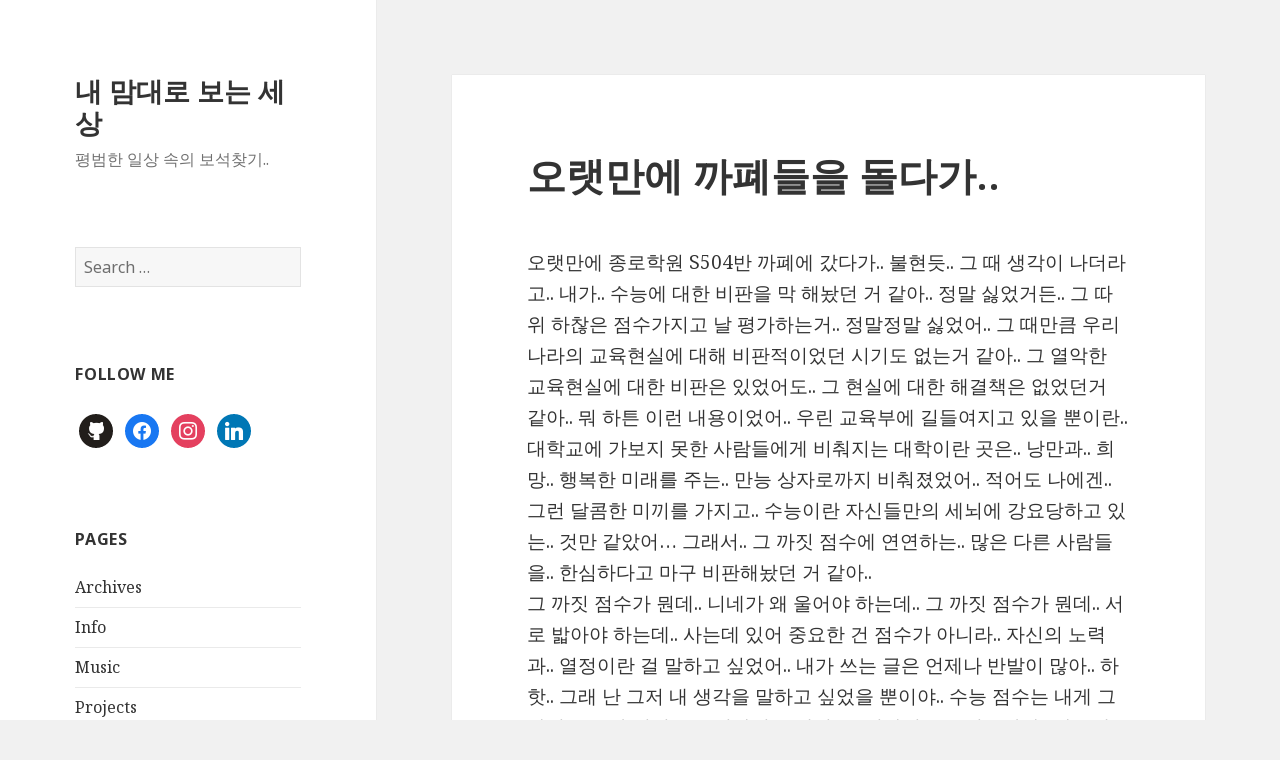

--- FILE ---
content_type: text/html; charset=UTF-8
request_url: https://b.mytears.org/2002/04/13/
body_size: 12699
content:
<!DOCTYPE html>
<html lang="en-US" class="no-js">
<head>
	<meta charset="UTF-8">
	<meta name="viewport" content="width=device-width">
	<link rel="profile" href="http://gmpg.org/xfn/11">
	<link rel="pingback" href="https://b.mytears.org/xmlrpc.php">
	<!--[if lt IE 9]>
	<script src="https://b.mytears.org/wp-content/themes/twentyfifteen/js/html5.js"></script>
	<![endif]-->
	<script>(function(html){html.className = html.className.replace(/\bno-js\b/,'js')})(document.documentElement);</script>
<title>오랫만에 까폐들을 돌다가.. &#8211; 내 맘대로 보는 세상</title>
<link rel='dns-prefetch' href='//secure.gravatar.com' />
<link rel='dns-prefetch' href='//ws.sharethis.com' />
<link rel='dns-prefetch' href='//fonts.googleapis.com' />
<link rel='dns-prefetch' href='//s.w.org' />
<link rel='dns-prefetch' href='//v0.wordpress.com' />
<link rel='dns-prefetch' href='//jetpack.wordpress.com' />
<link rel='dns-prefetch' href='//s0.wp.com' />
<link rel='dns-prefetch' href='//s1.wp.com' />
<link rel='dns-prefetch' href='//s2.wp.com' />
<link rel='dns-prefetch' href='//public-api.wordpress.com' />
<link rel='dns-prefetch' href='//0.gravatar.com' />
<link rel='dns-prefetch' href='//1.gravatar.com' />
<link rel='dns-prefetch' href='//2.gravatar.com' />
<link rel='dns-prefetch' href='//widgets.wp.com' />
<link href='https://fonts.gstatic.com' crossorigin rel='preconnect' />
<link rel="alternate" type="application/rss+xml" title="내 맘대로 보는 세상 &raquo; Feed" href="https://b.mytears.org/feed/" />
<link rel="alternate" type="application/rss+xml" title="내 맘대로 보는 세상 &raquo; Comments Feed" href="https://b.mytears.org/comments/feed/" />
<link rel="alternate" type="application/rss+xml" title="내 맘대로 보는 세상 &raquo; 오랫만에 까폐들을 돌다가.. Comments Feed" href="https://b.mytears.org/2002/04/13/feed/" />
		<script type="text/javascript">
			window._wpemojiSettings = {"baseUrl":"https:\/\/s.w.org\/images\/core\/emoji\/13.0.1\/72x72\/","ext":".png","svgUrl":"https:\/\/s.w.org\/images\/core\/emoji\/13.0.1\/svg\/","svgExt":".svg","source":{"concatemoji":"https:\/\/b.mytears.org\/wp-includes\/js\/wp-emoji-release.min.js?ver=5.6.2"}};
			!function(e,a,t){var n,r,o,i=a.createElement("canvas"),p=i.getContext&&i.getContext("2d");function s(e,t){var a=String.fromCharCode;p.clearRect(0,0,i.width,i.height),p.fillText(a.apply(this,e),0,0);e=i.toDataURL();return p.clearRect(0,0,i.width,i.height),p.fillText(a.apply(this,t),0,0),e===i.toDataURL()}function c(e){var t=a.createElement("script");t.src=e,t.defer=t.type="text/javascript",a.getElementsByTagName("head")[0].appendChild(t)}for(o=Array("flag","emoji"),t.supports={everything:!0,everythingExceptFlag:!0},r=0;r<o.length;r++)t.supports[o[r]]=function(e){if(!p||!p.fillText)return!1;switch(p.textBaseline="top",p.font="600 32px Arial",e){case"flag":return s([127987,65039,8205,9895,65039],[127987,65039,8203,9895,65039])?!1:!s([55356,56826,55356,56819],[55356,56826,8203,55356,56819])&&!s([55356,57332,56128,56423,56128,56418,56128,56421,56128,56430,56128,56423,56128,56447],[55356,57332,8203,56128,56423,8203,56128,56418,8203,56128,56421,8203,56128,56430,8203,56128,56423,8203,56128,56447]);case"emoji":return!s([55357,56424,8205,55356,57212],[55357,56424,8203,55356,57212])}return!1}(o[r]),t.supports.everything=t.supports.everything&&t.supports[o[r]],"flag"!==o[r]&&(t.supports.everythingExceptFlag=t.supports.everythingExceptFlag&&t.supports[o[r]]);t.supports.everythingExceptFlag=t.supports.everythingExceptFlag&&!t.supports.flag,t.DOMReady=!1,t.readyCallback=function(){t.DOMReady=!0},t.supports.everything||(n=function(){t.readyCallback()},a.addEventListener?(a.addEventListener("DOMContentLoaded",n,!1),e.addEventListener("load",n,!1)):(e.attachEvent("onload",n),a.attachEvent("onreadystatechange",function(){"complete"===a.readyState&&t.readyCallback()})),(n=t.source||{}).concatemoji?c(n.concatemoji):n.wpemoji&&n.twemoji&&(c(n.twemoji),c(n.wpemoji)))}(window,document,window._wpemojiSettings);
		</script>
		<style type="text/css">
img.wp-smiley,
img.emoji {
	display: inline !important;
	border: none !important;
	box-shadow: none !important;
	height: 1em !important;
	width: 1em !important;
	margin: 0 .07em !important;
	vertical-align: -0.1em !important;
	background: none !important;
	padding: 0 !important;
}
</style>
	<link rel='stylesheet' id='twentyfifteen-jetpack-css'  href='https://b.mytears.org/wp-content/plugins/jetpack/modules/theme-tools/compat/twentyfifteen.css?ver=9.4.4' type='text/css' media='all' />
<link rel='stylesheet' id='crayon-css'  href='https://b.mytears.org/wp-content/plugins/crayon-syntax-highlighter/css/min/crayon.min.css?ver=_2.7.2_beta' type='text/css' media='all' />
<link rel='stylesheet' id='wp-block-library-css'  href='https://b.mytears.org/wp-includes/css/dist/block-library/style.min.css?ver=5.6.2' type='text/css' media='all' />
<style id='wp-block-library-inline-css' type='text/css'>
.has-text-align-justify{text-align:justify;}
</style>
<link rel='stylesheet' id='wp-block-library-theme-css'  href='https://b.mytears.org/wp-includes/css/dist/block-library/theme.min.css?ver=5.6.2' type='text/css' media='all' />
<link rel='stylesheet' id='wpzoom-social-icons-block-style-css'  href='https://b.mytears.org/wp-content/plugins/social-icons-widget-by-wpzoom/block/dist/style-wpzoom-social-icons.css?ver=4.2.11' type='text/css' media='all' />
<link rel='stylesheet' id='ib-block-toc-css'  href='https://b.mytears.org/wp-content/plugins/table-of-contents/style.css?ver=1622428681' type='text/css' media='all' />
<link rel='stylesheet' id='twentyfifteen-fonts-css'  href='https://fonts.googleapis.com/css?family=Noto+Sans%3A400italic%2C700italic%2C400%2C700%7CNoto+Serif%3A400italic%2C700italic%2C400%2C700%7CInconsolata%3A400%2C700&#038;subset=latin%2Clatin-ext' type='text/css' media='all' />
<link rel='stylesheet' id='genericons-css'  href='https://b.mytears.org/wp-content/plugins/jetpack/_inc/genericons/genericons/genericons.css?ver=3.1' type='text/css' media='all' />
<link rel='stylesheet' id='twentyfifteen-style-css'  href='https://b.mytears.org/wp-content/themes/twentyfifteen/style.css?ver=5.6.2' type='text/css' media='all' />
<link rel='stylesheet' id='twentyfifteen-block-style-css'  href='https://b.mytears.org/wp-content/themes/twentyfifteen/css/blocks.css?ver=20181230' type='text/css' media='all' />
<!--[if lt IE 9]>
<link rel='stylesheet' id='twentyfifteen-ie-css'  href='https://b.mytears.org/wp-content/themes/twentyfifteen/css/ie.css?ver=20141010' type='text/css' media='all' />
<![endif]-->
<!--[if lt IE 8]>
<link rel='stylesheet' id='twentyfifteen-ie7-css'  href='https://b.mytears.org/wp-content/themes/twentyfifteen/css/ie7.css?ver=20141010' type='text/css' media='all' />
<![endif]-->
<link rel='stylesheet' id='wpzoom-social-icons-socicon-css'  href='https://b.mytears.org/wp-content/plugins/social-icons-widget-by-wpzoom/assets/css/wpzoom-socicon.css?ver=1688097873' type='text/css' media='all' />
<link rel='stylesheet' id='wpzoom-social-icons-genericons-css'  href='https://b.mytears.org/wp-content/plugins/social-icons-widget-by-wpzoom/assets/css/genericons.css?ver=1688097873' type='text/css' media='all' />
<link rel='stylesheet' id='wpzoom-social-icons-academicons-css'  href='https://b.mytears.org/wp-content/plugins/social-icons-widget-by-wpzoom/assets/css/academicons.min.css?ver=1688097873' type='text/css' media='all' />
<link rel='stylesheet' id='wpzoom-social-icons-font-awesome-3-css'  href='https://b.mytears.org/wp-content/plugins/social-icons-widget-by-wpzoom/assets/css/font-awesome-3.min.css?ver=1688097873' type='text/css' media='all' />
<link rel='stylesheet' id='dashicons-css'  href='https://b.mytears.org/wp-includes/css/dashicons.min.css?ver=5.6.2' type='text/css' media='all' />
<link rel='stylesheet' id='wpzoom-social-icons-styles-css'  href='https://b.mytears.org/wp-content/plugins/social-icons-widget-by-wpzoom/assets/css/wpzoom-social-icons-styles.css?ver=1688097873' type='text/css' media='all' />
<link rel='stylesheet' id='wp-pagenavi-css'  href='https://b.mytears.org/wp-content/plugins/wp-pagenavi/pagenavi-css.css?ver=2.70' type='text/css' media='all' />
<link rel='stylesheet' id='photonic-slider-css'  href='https://b.mytears.org/wp-content/plugins/photonic/include/ext/splide/splide.min.css?ver=20230630-40601' type='text/css' media='all' />
<link rel='stylesheet' id='photonic-lightbox-css'  href='https://b.mytears.org/wp-content/plugins/photonic/include/ext/baguettebox/baguettebox.min.css?ver=20230630-40601' type='text/css' media='all' />
<link rel='stylesheet' id='photonic-css'  href='https://b.mytears.org/wp-content/plugins/photonic/include/css/front-end/core/photonic.min.css?ver=20230630-40601' type='text/css' media='all' />
<style id='photonic-inline-css' type='text/css'>
/* Dynamically generated CSS */
.photonic-panel { background:  rgb(17,17,17)  !important;

	border-top: none;
	border-right: none;
	border-bottom: none;
	border-left: none;
 }
.photonic-flickr-stream .photonic-pad-photosets { margin: 10px; }
.photonic-flickr-stream .photonic-pad-galleries { margin: 10px; }
.photonic-flickr-stream .photonic-pad-photos { padding: 5px 10px; }
.photonic-google-stream .photonic-pad-photos { padding: 5px 10px; }
.photonic-zenfolio-stream .photonic-pad-photos { padding: 5px 10px; }
.photonic-zenfolio-stream .photonic-pad-photosets { margin: 5px 10px; }
.photonic-smug-stream .photonic-pad-albums { margin: 10px; }
.photonic-smug-stream .photonic-pad-photos { padding: 5px 10px; }
.photonic-random-layout .photonic-thumb { padding: 2px}
.photonic-masonry-layout .photonic-thumb { padding: 2px}
.photonic-mosaic-layout .photonic-thumb { padding: 2px}

</style>
<link rel='stylesheet' id='enlighterjs-css'  href='https://b.mytears.org/wp-content/plugins/enlighter/cache/enlighterjs.min.css?ver=0A0B0C' type='text/css' media='all' />
<link rel='preload' as='font'  id='wpzoom-social-icons-font-academicons-woff2-css'  href='https://b.mytears.org/wp-content/plugins/social-icons-widget-by-wpzoom/assets/font/academicons.woff2?v=1.9.2'  type='font/woff2' crossorigin />
<link rel='preload' as='font'  id='wpzoom-social-icons-font-fontawesome-3-woff2-css'  href='https://b.mytears.org/wp-content/plugins/social-icons-widget-by-wpzoom/assets/font/fontawesome-webfont.woff2?v=4.7.0'  type='font/woff2' crossorigin />
<link rel='preload' as='font'  id='wpzoom-social-icons-font-genericons-woff-css'  href='https://b.mytears.org/wp-content/plugins/social-icons-widget-by-wpzoom/assets/font/Genericons.woff'  type='font/woff' crossorigin />
<link rel='preload' as='font'  id='wpzoom-social-icons-font-socicon-woff2-css'  href='https://b.mytears.org/wp-content/plugins/social-icons-widget-by-wpzoom/assets/font/socicon.woff2?v=4.2.11'  type='font/woff2' crossorigin />
<link rel='stylesheet' id='jetpack_css-css'  href='https://b.mytears.org/wp-content/plugins/jetpack/css/jetpack.css?ver=9.4.4' type='text/css' media='all' />
<script type='text/javascript' src='https://b.mytears.org/wp-includes/js/jquery/jquery.min.js?ver=3.5.1' id='jquery-core-js'></script>
<script type='text/javascript' src='https://b.mytears.org/wp-includes/js/jquery/jquery-migrate.min.js?ver=3.3.2' id='jquery-migrate-js'></script>
<script type='text/javascript' id='crayon_js-js-extra'>
/* <![CDATA[ */
var CrayonSyntaxSettings = {"version":"_2.7.2_beta","is_admin":"0","ajaxurl":"https:\/\/b.mytears.org\/wp-admin\/admin-ajax.php","prefix":"crayon-","setting":"crayon-setting","selected":"crayon-setting-selected","changed":"crayon-setting-changed","special":"crayon-setting-special","orig_value":"data-orig-value","debug":""};
var CrayonSyntaxStrings = {"copy":"Press %s to Copy, %s to Paste","minimize":"Click To Expand Code"};
/* ]]> */
</script>
<script type='text/javascript' src='https://b.mytears.org/wp-content/plugins/crayon-syntax-highlighter/js/min/crayon.min.js?ver=_2.7.2_beta' id='crayon_js-js'></script>
<script id='st_insights_js' type='text/javascript' src='https://ws.sharethis.com/button/st_insights.js?publisher=eba0f3ba-f9ab-408c-bc68-c28af5afe749&#038;product=feather' id='feather-sharethis-js'></script>
<link rel="https://api.w.org/" href="https://b.mytears.org/wp-json/" /><link rel="alternate" type="application/json" href="https://b.mytears.org/wp-json/wp/v2/posts/13" /><link rel="EditURI" type="application/rsd+xml" title="RSD" href="https://b.mytears.org/xmlrpc.php?rsd" />
<link rel="wlwmanifest" type="application/wlwmanifest+xml" href="https://b.mytears.org/wp-includes/wlwmanifest.xml" /> 
<meta name="generator" content="WordPress 5.6.2" />
<link rel="canonical" href="https://b.mytears.org/2002/04/13/" />
<link rel='shortlink' href='https://wp.me/p5Nnys-d' />
<link rel="alternate" type="application/json+oembed" href="https://b.mytears.org/wp-json/oembed/1.0/embed?url=https%3A%2F%2Fb.mytears.org%2F2002%2F04%2F13%2F" />
<link rel="alternate" type="text/xml+oembed" href="https://b.mytears.org/wp-json/oembed/1.0/embed?url=https%3A%2F%2Fb.mytears.org%2F2002%2F04%2F13%2F&#038;format=xml" />
<style type='text/css'>img#wpstats{display:none}</style><style type="text/css">.recentcomments a{display:inline !important;padding:0 !important;margin:0 !important;}</style>
<style type="text/css"></style>

<style type="text/css">
.synved-social-resolution-single {
display: inline-block;
}
.synved-social-resolution-normal {
display: inline-block;
}
.synved-social-resolution-hidef {
display: none;
}

@media only screen and (min--moz-device-pixel-ratio: 2),
only screen and (-o-min-device-pixel-ratio: 2/1),
only screen and (-webkit-min-device-pixel-ratio: 2),
only screen and (min-device-pixel-ratio: 2),
only screen and (min-resolution: 2dppx),
only screen and (min-resolution: 192dpi) {
	.synved-social-resolution-normal {
	display: none;
	}
	.synved-social-resolution-hidef {
	display: inline-block;
	}
}
</style>

<!-- Jetpack Open Graph Tags -->
<meta property="og:type" content="article" />
<meta property="og:title" content="오랫만에 까폐들을 돌다가.." />
<meta property="og:url" content="https://b.mytears.org/2002/04/13/" />
<meta property="og:description" content="오랫만에 종로학원 S504반 까폐에 갔다가.. 불현듯.. 그 때 생각이 나더라고.. 내가.. 수능에 대한 비판을 막 해놨던 거 같아.. 정말 싫었거든.. 그 따위 하찮은 점수가지고 날 평가하는거.. 정말정말 싫었어.. 그 때만큼 우리나라의 교육현실에 대해 비판적이었던 시기도 없는거 같아.. 그 열악한 교육현실에 대한 비판은 있었어도.. 그 현실에 대한…" />
<meta property="article:published_time" content="2002-04-25T14:36:35+00:00" />
<meta property="article:modified_time" content="2002-04-25T14:36:35+00:00" />
<meta property="og:site_name" content="내 맘대로 보는 세상" />
<meta property="og:image" content="https://s0.wp.com/i/blank.jpg" />
<meta property="og:locale" content="en_US" />
<meta name="twitter:text:title" content="오랫만에 까폐들을 돌다가.." />
<meta name="twitter:image" content="https://b.mytears.org/wp-content/uploads/2021/03/favicon.png" />
<meta name="twitter:card" content="summary" />

<!-- End Jetpack Open Graph Tags -->
<link rel="icon" href="https://b.mytears.org/wp-content/uploads/2021/03/favicon.png" sizes="32x32" />
<link rel="icon" href="https://b.mytears.org/wp-content/uploads/2021/03/favicon.png" sizes="192x192" />
<link rel="apple-touch-icon" href="https://b.mytears.org/wp-content/uploads/2021/03/favicon.png" />
<meta name="msapplication-TileImage" content="https://b.mytears.org/wp-content/uploads/2021/03/favicon.png" />
			<style type="text/css" id="wp-custom-css">
				article .entry-content p {
	margin-bottom: 15px;
}

article .entry-content ul, article .entry-content ol {
	margin-left: 30px;
	margin-bottom: 15px;
}

article .entry-content blockquote {
	margin-left: 15px;
  font-size: 90%;
}			</style>
		</head>

<body class="post-template-default single single-post postid-13 single-format-standard wp-embed-responsive">
<div id="page" class="hfeed site">
	<a class="skip-link screen-reader-text" href="#content">Skip to content</a>

	<div id="sidebar" class="sidebar">
		<header id="masthead" class="site-header" role="banner">
			<div class="site-branding">
										<p class="site-title"><a href="https://b.mytears.org/" rel="home">내 맘대로 보는 세상</a></p>
												<p class="site-description">평범한 일상 속의 보석찾기..</p>
										<button class="secondary-toggle">Menu and widgets</button>
			</div><!-- .site-branding -->
		</header><!-- .site-header -->

			<div id="secondary" class="secondary">

		
		
					<div id="widget-area" class="widget-area" role="complementary">
				<aside id="search-2" class="widget widget_search"><form role="search" method="get" class="search-form" action="https://b.mytears.org/">
				<label>
					<span class="screen-reader-text">Search for:</span>
					<input type="search" class="search-field" placeholder="Search &hellip;" value="" name="s" />
				</label>
				<input type="submit" class="search-submit screen-reader-text" value="Search" />
			</form></aside><aside id="zoom-social-icons-widget-2" class="widget zoom-social-icons-widget"><h2 class="widget-title">Follow me</h2>
		
<ul class="zoom-social-icons-list zoom-social-icons-list--with-canvas zoom-social-icons-list--round zoom-social-icons-list--no-labels">

		
				<li class="zoom-social_icons-list__item">
		<a class="zoom-social_icons-list__link" href="https://github.com/Tee0125" target="_blank" title="Default Label" >
									
						<span class="screen-reader-text">github</span>
			
						<span class="zoom-social_icons-list-span social-icon socicon socicon-github" data-hover-rule="background-color" data-hover-color="#221e1b" style="background-color : #221e1b; font-size: 18px; padding:8px" ></span>
			
					</a>
	</li>

	
				<li class="zoom-social_icons-list__item">
		<a class="zoom-social_icons-list__link" href="https://www.facebook.com/tee.jeong/" target="_blank" title="Facebook" >
									
						<span class="screen-reader-text">facebook</span>
			
						<span class="zoom-social_icons-list-span social-icon socicon socicon-facebook" data-hover-rule="background-color" data-hover-color="#1877F2" style="background-color : #1877F2; font-size: 18px; padding:8px" ></span>
			
					</a>
	</li>

	
				<li class="zoom-social_icons-list__item">
		<a class="zoom-social_icons-list__link" href="https://www.instagram.com/tee.jung/" target="_blank" title="Instagram" >
									
						<span class="screen-reader-text">instagram</span>
			
						<span class="zoom-social_icons-list-span social-icon socicon socicon-instagram" data-hover-rule="background-color" data-hover-color="#e4405f" style="background-color : #e4405f; font-size: 18px; padding:8px" ></span>
			
					</a>
	</li>

	
				<li class="zoom-social_icons-list__item">
		<a class="zoom-social_icons-list__link" href="https://www.linkedin.com/in/tae-young-jung-a134b853/" target="_blank" title="Default Label" >
									
						<span class="screen-reader-text">linkedin</span>
			
						<span class="zoom-social_icons-list-span social-icon socicon socicon-linkedin" data-hover-rule="background-color" data-hover-color="#0077B5" style="background-color : #0077B5; font-size: 18px; padding:8px" ></span>
			
					</a>
	</li>

	
</ul>

		</aside><aside id="pages-2" class="widget widget_pages"><h2 class="widget-title">Pages</h2>
			<ul>
				<li class="page_item page-item-202"><a href="https://b.mytears.org/archives/">Archives</a></li>
<li class="page_item page-item-208"><a href="https://b.mytears.org/info/">Info</a></li>
<li class="page_item page-item-858"><a href="https://b.mytears.org/music/">Music</a></li>
<li class="page_item page-item-1123"><a href="https://b.mytears.org/projects/">Projects</a></li>
<li class="page_item page-item-371"><a href="https://b.mytears.org/publications/">Publications</a></li>
<li class="page_item page-item-1113"><a href="https://b.mytears.org/resume/">Resume</a></li>
			</ul>

			</aside><aside id="top-posts-2" class="widget widget_top-posts"><h2 class="widget-title">Top5 Posts</h2><ul>				<li>
					<a href="https://b.mytears.org/2021/11/3476/" class="bump-view" data-bump-view="tp">2021년 회고...</a>					</li>
								<li>
					<a href="https://b.mytears.org/2021/10/3463/" class="bump-view" data-bump-view="tp">손목 통증 치료 후기</a>					</li>
								<li>
					<a href="https://b.mytears.org/2021/09/3460/" class="bump-view" data-bump-view="tp">스마일 라식 한달차...</a>					</li>
								<li>
					<a href="https://b.mytears.org/2021/08/3410/" class="bump-view" data-bump-view="tp">마끼다 전동 공구 수집</a>					</li>
								<li>
					<a href="https://b.mytears.org/2021/07/3359/" class="bump-view" data-bump-view="tp">목공 입문...</a>					</li>
				</ul></aside>
		<aside id="recent-posts-2" class="widget widget_recent_entries">
		<h2 class="widget-title">Recent Posts</h2>
		<ul>
											<li>
					<a href="https://b.mytears.org/2021/11/3476/">2021년 회고&#8230;</a>
									</li>
											<li>
					<a href="https://b.mytears.org/2021/10/3463/">손목 통증 치료 후기</a>
									</li>
											<li>
					<a href="https://b.mytears.org/2021/09/3460/">스마일 라식 한달차&#8230;</a>
									</li>
											<li>
					<a href="https://b.mytears.org/2021/08/3410/">마끼다 전동 공구 수집</a>
									</li>
											<li>
					<a href="https://b.mytears.org/2021/07/3359/">목공 입문&#8230;</a>
									</li>
					</ul>

		</aside><aside id="recent-comments-2" class="widget widget_recent_comments"><h2 class="widget-title">Recent Comments</h2><ul id="recentcomments"><li class="recentcomments"><span class="comment-author-link"><a href='https://www.instagram.com/tee.jung/' rel='external nofollow ugc' class='url'>tee</a></span> on <a href="https://b.mytears.org/2021/09/3460/#comment-15243">스마일 라식 한달차&#8230;</a></li><li class="recentcomments"><span class="comment-author-link">김진희</span> on <a href="https://b.mytears.org/2021/09/3460/#comment-15242">스마일 라식 한달차&#8230;</a></li><li class="recentcomments"><span class="comment-author-link">Kye-Won SUN</span> on <a href="https://b.mytears.org/2007/10/599/#comment-15240">CG: Perspective Projection</a></li><li class="recentcomments"><span class="comment-author-link"><a href='https://www.instagram.com/tee.jung/' rel='external nofollow ugc' class='url'>tee</a></span> on <a href="https://b.mytears.org/2007/06/544/#comment-15226">YUVplayer for MS Windows</a></li><li class="recentcomments"><span class="comment-author-link"><a href='http://www.aesop.or.kr' rel='external nofollow ugc' class='url'>고도리</a></span> on <a href="https://b.mytears.org/2007/06/544/#comment-15225">YUVplayer for MS Windows</a></li></ul></aside><aside id="categories-2" class="widget widget_categories"><h2 class="widget-title">Categories</h2>
			<ul>
					<li class="cat-item cat-item-2"><a href="https://b.mytears.org/category/book/" title="책 이야기">Book</a>
</li>
	<li class="cat-item cat-item-3"><a href="https://b.mytears.org/category/computer/" title="컴퓨터 이야기 :)">Computer</a>
</li>
	<li class="cat-item cat-item-4"><a href="https://b.mytears.org/category/embedded/" title="전자전기공학 관련된 것들 ;)">Embedded</a>
</li>
	<li class="cat-item cat-item-5"><a href="https://b.mytears.org/category/computer/graphics/" title="Computer graphics theory">Graphics</a>
</li>
	<li class="cat-item cat-item-6"><a href="https://b.mytears.org/category/computer/macintosh/">macintosh</a>
</li>
	<li class="cat-item cat-item-7"><a href="https://b.mytears.org/category/computer/opensource/" title="오픈소스 ">OpenSource</a>
</li>
	<li class="cat-item cat-item-8"><a href="https://b.mytears.org/category/computer/project/" title="개인적으로 진행하는 프로젝트 이야기">Project</a>
</li>
	<li class="cat-item cat-item-16"><a href="https://b.mytears.org/category/tae-young/school/" title="학교 관련된 이야기 :)">School</a>
</li>
	<li class="cat-item cat-item-9"><a href="https://b.mytears.org/category/computer/spam/" title="Story about anti spam...">Spam</a>
</li>
	<li class="cat-item cat-item-10"><a href="https://b.mytears.org/category/tae-young/" title="내 일상에 대한 이야기 ">Tae-young</a>
</li>
	<li class="cat-item cat-item-1"><a href="https://b.mytears.org/category/uncategorized/">Uncategorized</a>
</li>
	<li class="cat-item cat-item-12"><a href="https://b.mytears.org/category/computer/unfix/">Unfix</a>
</li>
	<li class="cat-item cat-item-13"><a href="https://b.mytears.org/category/wishlist/" title="지름신의 속삭임...">Wishlist</a>
</li>
	<li class="cat-item cat-item-14"><a href="https://b.mytears.org/category/wordpress/">Wordpress</a>
</li>
	<li class="cat-item cat-item-15"><a href="https://b.mytears.org/category/review/">지름노트</a>
</li>
			</ul>

			</aside><aside id="tag_cloud-2" class="widget widget_tag_cloud"><h2 class="widget-title">Tags</h2><div class="tagcloud"><ul class='wp-tag-cloud' role='list'>
	<li><a href="https://b.mytears.org/tag/apache/" class="tag-cloud-link tag-link-77 tag-link-position-1" style="font-size: 9.1965811965812pt;" aria-label="apache (4 items)">apache</a></li>
	<li><a href="https://b.mytears.org/tag/apple/" class="tag-cloud-link tag-link-80 tag-link-position-2" style="font-size: 9.1965811965812pt;" aria-label="apple (4 items)">apple</a></li>
	<li><a href="https://b.mytears.org/tag/asm/" class="tag-cloud-link tag-link-86 tag-link-position-3" style="font-size: 9.1965811965812pt;" aria-label="asm (4 items)">asm</a></li>
	<li><a href="https://b.mytears.org/tag/bogofilter/" class="tag-cloud-link tag-link-134 tag-link-position-4" style="font-size: 10.153846153846pt;" aria-label="bogofilter (5 items)">bogofilter</a></li>
	<li><a href="https://b.mytears.org/tag/buy/" class="tag-cloud-link tag-link-151 tag-link-position-5" style="font-size: 12.786324786325pt;" aria-label="buy (9 items)">buy</a></li>
	<li><a href="https://b.mytears.org/tag/c/" class="tag-cloud-link tag-link-154 tag-link-position-6" style="font-size: 10.153846153846pt;" aria-label="c (5 items)">c</a></li>
	<li><a href="https://b.mytears.org/tag/charset/" class="tag-cloud-link tag-link-171 tag-link-position-7" style="font-size: 10.153846153846pt;" aria-label="Charset (5 items)">Charset</a></li>
	<li><a href="https://b.mytears.org/tag/code/" class="tag-cloud-link tag-link-190 tag-link-position-8" style="font-size: 12.188034188034pt;" aria-label="code (8 items)">code</a></li>
	<li><a href="https://b.mytears.org/tag/computer/" class="tag-cloud-link tag-link-204 tag-link-position-9" style="font-size: 22pt;" aria-label="Computer (58 items)">Computer</a></li>
	<li><a href="https://b.mytears.org/tag/cool/" class="tag-cloud-link tag-link-214 tag-link-position-10" style="font-size: 9.1965811965812pt;" aria-label="cool (4 items)">cool</a></li>
	<li><a href="https://b.mytears.org/tag/email/" class="tag-cloud-link tag-link-305 tag-link-position-11" style="font-size: 16.136752136752pt;" aria-label="email (18 items)">email</a></li>
	<li><a href="https://b.mytears.org/tag/encoding/" class="tag-cloud-link tag-link-311 tag-link-position-12" style="font-size: 10.153846153846pt;" aria-label="encoding (5 items)">encoding</a></li>
	<li><a href="https://b.mytears.org/tag/exim/" class="tag-cloud-link tag-link-332 tag-link-position-13" style="font-size: 10.153846153846pt;" aria-label="exim (5 items)">exim</a></li>
	<li><a href="https://b.mytears.org/tag/font/" class="tag-cloud-link tag-link-370 tag-link-position-14" style="font-size: 10.991452991453pt;" aria-label="font (6 items)">font</a></li>
	<li><a href="https://b.mytears.org/tag/graphic/" class="tag-cloud-link tag-link-426 tag-link-position-15" style="font-size: 9.1965811965812pt;" aria-label="graphic (4 items)">graphic</a></li>
	<li><a href="https://b.mytears.org/tag/home/" class="tag-cloud-link tag-link-461 tag-link-position-16" style="font-size: 10.153846153846pt;" aria-label="home (5 items)">home</a></li>
	<li><a href="https://b.mytears.org/tag/house/" class="tag-cloud-link tag-link-470 tag-link-position-17" style="font-size: 9.1965811965812pt;" aria-label="house (4 items)">house</a></li>
	<li><a href="https://b.mytears.org/tag/idea/" class="tag-cloud-link tag-link-490 tag-link-position-18" style="font-size: 9.1965811965812pt;" aria-label="idea (4 items)">idea</a></li>
	<li><a href="https://b.mytears.org/tag/image/" class="tag-cloud-link tag-link-500 tag-link-position-19" style="font-size: 10.991452991453pt;" aria-label="image (6 items)">image</a></li>
	<li><a href="https://b.mytears.org/tag/korean/" class="tag-cloud-link tag-link-575 tag-link-position-20" style="font-size: 9.1965811965812pt;" aria-label="korean (4 items)">korean</a></li>
	<li><a href="https://b.mytears.org/tag/mac/" class="tag-cloud-link tag-link-617 tag-link-position-21" style="font-size: 9.1965811965812pt;" aria-label="mac (4 items)">mac</a></li>
	<li><a href="https://b.mytears.org/tag/matrix/" class="tag-cloud-link tag-link-642 tag-link-position-22" style="font-size: 10.991452991453pt;" aria-label="matrix (6 items)">matrix</a></li>
	<li><a href="https://b.mytears.org/tag/mmx/" class="tag-cloud-link tag-link-675 tag-link-position-23" style="font-size: 9.1965811965812pt;" aria-label="mmx (4 items)">mmx</a></li>
	<li><a href="https://b.mytears.org/tag/mta/" class="tag-cloud-link tag-link-710 tag-link-position-24" style="font-size: 10.153846153846pt;" aria-label="mta (5 items)">mta</a></li>
	<li><a href="https://b.mytears.org/tag/open/" class="tag-cloud-link tag-link-773 tag-link-position-25" style="font-size: 8pt;" aria-label="open (3 items)">open</a></li>
	<li><a href="https://b.mytears.org/tag/opengl/" class="tag-cloud-link tag-link-775 tag-link-position-26" style="font-size: 9.1965811965812pt;" aria-label="OpenGL (4 items)">OpenGL</a></li>
	<li><a href="https://b.mytears.org/tag/opensource/" class="tag-cloud-link tag-link-777 tag-link-position-27" style="font-size: 15.538461538462pt;" aria-label="OpenSource (16 items)">OpenSource</a></li>
	<li><a href="https://b.mytears.org/tag/optimization/" class="tag-cloud-link tag-link-781 tag-link-position-28" style="font-size: 9.1965811965812pt;" aria-label="optimization (4 items)">optimization</a></li>
	<li><a href="https://b.mytears.org/tag/plugin/" class="tag-cloud-link tag-link-830 tag-link-position-29" style="font-size: 9.1965811965812pt;" aria-label="plugin (4 items)">plugin</a></li>
	<li><a href="https://b.mytears.org/tag/procmail/" class="tag-cloud-link tag-link-858 tag-link-position-30" style="font-size: 10.153846153846pt;" aria-label="procmail (5 items)">procmail</a></li>
	<li><a href="https://b.mytears.org/tag/programing/" class="tag-cloud-link tag-link-860 tag-link-position-31" style="font-size: 12.188034188034pt;" aria-label="Programing (8 items)">Programing</a></li>
	<li><a href="https://b.mytears.org/tag/project/" class="tag-cloud-link tag-link-861 tag-link-position-32" style="font-size: 11.589743589744pt;" aria-label="Project (7 items)">Project</a></li>
	<li><a href="https://b.mytears.org/tag/router/" class="tag-cloud-link tag-link-913 tag-link-position-33" style="font-size: 9.1965811965812pt;" aria-label="router (4 items)">router</a></li>
	<li><a href="https://b.mytears.org/tag/simd/" class="tag-cloud-link tag-link-970 tag-link-position-34" style="font-size: 9.1965811965812pt;" aria-label="simd (4 items)">simd</a></li>
	<li><a href="https://b.mytears.org/tag/spam-filter/" class="tag-cloud-link tag-link-1004 tag-link-position-35" style="font-size: 16.376068376068pt;" aria-label="spam filter (19 items)">spam filter</a></li>
	<li><a href="https://b.mytears.org/tag/spf/" class="tag-cloud-link tag-link-1008 tag-link-position-36" style="font-size: 10.991452991453pt;" aria-label="spf (6 items)">spf</a></li>
	<li><a href="https://b.mytears.org/tag/thinking/" class="tag-cloud-link tag-link-1062 tag-link-position-37" style="font-size: 13.264957264957pt;" aria-label="thinking (10 items)">thinking</a></li>
	<li><a href="https://b.mytears.org/tag/unfix/" class="tag-cloud-link tag-link-1102 tag-link-position-38" style="font-size: 10.153846153846pt;" aria-label="Unfix (5 items)">Unfix</a></li>
	<li><a href="https://b.mytears.org/tag/utf-8/" class="tag-cloud-link tag-link-1120 tag-link-position-39" style="font-size: 9.1965811965812pt;" aria-label="utf-8 (4 items)">utf-8</a></li>
	<li><a href="https://b.mytears.org/tag/wise-remark/" class="tag-cloud-link tag-link-1174 tag-link-position-40" style="font-size: 14.102564102564pt;" aria-label="wise remark (12 items)">wise remark</a></li>
	<li><a href="https://b.mytears.org/tag/%eb%a7%a5/" class="tag-cloud-link tag-link-1333 tag-link-position-41" style="font-size: 9.1965811965812pt;" aria-label="맥 (4 items)">맥</a></li>
	<li><a href="https://b.mytears.org/tag/%eb%aa%a9%ea%b3%b5/" class="tag-cloud-link tag-link-1756 tag-link-position-42" style="font-size: 9.1965811965812pt;" aria-label="목공 (4 items)">목공</a></li>
	<li><a href="https://b.mytears.org/tag/%ec%84%9c%ec%b2%b4/" class="tag-cloud-link tag-link-1409 tag-link-position-43" style="font-size: 10.991452991453pt;" aria-label="서체 (6 items)">서체</a></li>
	<li><a href="https://b.mytears.org/tag/%ec%a7%80%eb%a6%84/" class="tag-cloud-link tag-link-1594 tag-link-position-44" style="font-size: 12.786324786325pt;" aria-label="지름 (9 items)">지름</a></li>
	<li><a href="https://b.mytears.org/tag/%ec%a7%91/" class="tag-cloud-link tag-link-1601 tag-link-position-45" style="font-size: 10.991452991453pt;" aria-label="집 (6 items)">집</a></li>
</ul>
</div>
</aside><aside id="meta-2" class="widget widget_meta"><h2 class="widget-title">Meta</h2>
		<ul>
						<li><a href="https://b.mytears.org/wp-login.php">Log in</a></li>
			<li><a href="https://b.mytears.org/feed/">Entries feed</a></li>
			<li><a href="https://b.mytears.org/comments/feed/">Comments feed</a></li>

			<li><a href="https://wordpress.org/">WordPress.org</a></li>
		</ul>

		</aside>			</div><!-- .widget-area -->
		
	</div><!-- .secondary -->

	</div><!-- .sidebar -->

	<div id="content" class="site-content">

	<div id="primary" class="content-area">
		<main id="main" class="site-main" role="main">

		
<article id="post-13" class="post-13 post type-post status-publish format-standard hentry category-tae-young tag-thinking">
	
	<header class="entry-header">
		<h1 class="entry-title">오랫만에 까폐들을 돌다가..</h1>	</header><!-- .entry-header -->

	<div class="entry-content">
		<p>오랫만에 종로학원 S504반 까폐에 갔다가.. 불현듯.. 그 때 생각이 나더라고.. 내가.. 수능에 대한 비판을 막 해놨던 거 같아.. 정말 싫었거든.. 그 따위 하찮은 점수가지고 날 평가하는거.. 정말정말 싫었어.. 그 때만큼 우리나라의 교육현실에 대해 비판적이었던 시기도 없는거 같아.. 그 열악한 교육현실에 대한 비판은 있었어도.. 그 현실에 대한 해결책은 없었던거 같아.. 뭐 하튼 이런 내용이었어.. 우린 교육부에 길들여지고 있을 뿐이란.. 대학교에 가보지 못한 사람들에게 비춰지는 대학이란 곳은.. 낭만과.. 희망.. 행복한 미래를 주는.. 만능 상자로까지 비춰졌었어.. 적어도 나에겐..<br />
그런 달콤한 미끼를 가지고.. 수능이란 자신들만의 세뇌에 강요당하고 있는.. 것만 같았어&#8230; 그래서.. 그 까짓 점수에 연연하는.. 많은 다른 사람들을.. 한심하다고 마구 비판해놨던 거 같아..<br />
그 까짓 점수가 뭔데.. 니네가 왜 울어야 하는데..  그 까짓 점수가 뭔데..  서로 밟아야 하는데.. 사는데 있어 중요한 건 점수가 아니라.. 자신의 노력과.. 열정이란 걸 말하고 싶었어.. 내가 쓰는 글은 언제나 반발이 많아.. 하핫.. 그래 난 그저 내 생각을 말하고 싶었을 뿐이야.. 수능 점수는 내게 그다지 중요한 의미를 부여하지 못했거든..  결과적으로 열등감과.. 나름대로의 피해의식같은게 생기긴 했지만..<br />
하여튼 그래..  어떤 애랑 대판 싸웠어 그걸로.. 그리고 아직까지 얼굴도 안봐.. 웃기지? 쪼잔하지? 그 때 생각해보면.. 그래도 그 때까지는.. 그런거 비판할만큼의 노력도 있었구나 싶어..<br />
그에 반해 요새의 내 모습.. 너무 무기력해보인다.. 헤헷.. 그 때 그렇게 반발했던 교육정책.. 이제 내 얘기가 아닌듯 보이거든..  그렇기에 무관심해지고.. 익숙해져가는 걸지도 모르지..  길들여진 걸 수도.. 있고..<br />
근데 오늘 내가 무슨 짓을 했는 줄 알아? 그까짓 수학 두문제 풀이 중간에 이상한 풀이로 빠져버린거.. 그거 때문에 지하철에서 내내.. 다시 풀어보고 있었어.. 그 문제를.. 미쳤는지도 몰라..-_-+ 철이 든건지..  학고 한 번 받아보고 돌아버린건지..<br />
사실.. 나.. 주위에 있는 3학년 친구들을 보면.. 정말 초조하다.. 2학년과 3학년의 어감은 상당히 다르니까.. 입학하고 다닌 날 수가.. 졸업할때까지 남은 날 수보다 많으니까.. 걔네들은 벌써 졸업생각하고.. 유학 생각하고.. 취직 걱정하는데.. 난 언제 졸업하나 싶네.. 요새 정말.. 아파서도.. 슬퍼서도 아니라.. 피곤해서 눈물이 나려고 한다.. 너무 피곤한데.. 잠을 잘 수가 없어서.. 몰라몰라 아잉 -_ㅜ </p>
<h3>Similar Posts:</h3>
<ul class="similar-posts">None Found
</ul>
<p><!-- Similar Posts took 0.245 ms --></p>
<a class="synved-social-button synved-social-button-share synved-social-size-48 synved-social-resolution-single synved-social-provider-facebook nolightbox" data-provider="facebook" target="_blank" rel="nofollow" title="Share on Facebook" href="http://www.facebook.com/sharer.php?u=https%3A%2F%2Fb.mytears.org%2F2002%2F04%2F13%2F&#038;t=%EC%98%A4%EB%9E%AB%EB%A7%8C%EC%97%90%20%EA%B9%8C%ED%8F%90%EB%93%A4%EC%9D%84%20%EB%8F%8C%EB%8B%A4%EA%B0%80..&#038;s=100&#038;p&#091;url&#093;=https%3A%2F%2Fb.mytears.org%2F2002%2F04%2F13%2F&#038;p&#091;images&#093;&#091;0&#093;=&#038;p&#091;title&#093;=%EC%98%A4%EB%9E%AB%EB%A7%8C%EC%97%90%20%EA%B9%8C%ED%8F%90%EB%93%A4%EC%9D%84%20%EB%8F%8C%EB%8B%A4%EA%B0%80.." style="font-size: 0px; width:48px;height:48px;margin:0;margin-bottom:5px;margin-right:5px;"><img alt="Facebook" title="Share on Facebook" class="synved-share-image synved-social-image synved-social-image-share" width="48" height="48" style="display: inline; width:48px;height:48px; margin: 0; padding: 0; border: none; box-shadow: none;" src="https://b.mytears.org/wp-content/plugins/social-media-feather/synved-social/image/social/regular/96x96/facebook.png" /></a><a class="synved-social-button synved-social-button-share synved-social-size-48 synved-social-resolution-single synved-social-provider-twitter nolightbox" data-provider="twitter" target="_blank" rel="nofollow" title="Share on Twitter" href="https://twitter.com/intent/tweet?url=https%3A%2F%2Fb.mytears.org%2F2002%2F04%2F13%2F&#038;text=Hey%20check%20this%20out" style="font-size: 0px; width:48px;height:48px;margin:0;margin-bottom:5px;margin-right:5px;"><img alt="twitter" title="Share on Twitter" class="synved-share-image synved-social-image synved-social-image-share" width="48" height="48" style="display: inline; width:48px;height:48px; margin: 0; padding: 0; border: none; box-shadow: none;" src="https://b.mytears.org/wp-content/plugins/social-media-feather/synved-social/image/social/regular/96x96/twitter.png" /></a><a class="synved-social-button synved-social-button-share synved-social-size-48 synved-social-resolution-single synved-social-provider-linkedin nolightbox" data-provider="linkedin" target="_blank" rel="nofollow" title="Share on Linkedin" href="http://www.linkedin.com/shareArticle?mini=true&#038;url=https%3A%2F%2Fb.mytears.org%2F2002%2F04%2F13%2F&#038;title=%EC%98%A4%EB%9E%AB%EB%A7%8C%EC%97%90%20%EA%B9%8C%ED%8F%90%EB%93%A4%EC%9D%84%20%EB%8F%8C%EB%8B%A4%EA%B0%80.." style="font-size: 0px; width:48px;height:48px;margin:0;margin-bottom:5px;margin-right:5px;"><img alt="linkedin" title="Share on Linkedin" class="synved-share-image synved-social-image synved-social-image-share" width="48" height="48" style="display: inline; width:48px;height:48px; margin: 0; padding: 0; border: none; box-shadow: none;" src="https://b.mytears.org/wp-content/plugins/social-media-feather/synved-social/image/social/regular/96x96/linkedin.png" /></a><a class="synved-social-button synved-social-button-share synved-social-size-48 synved-social-resolution-single synved-social-provider-mail nolightbox" data-provider="mail" rel="nofollow" title="Share by email" href="mailto:?subject=%EC%98%A4%EB%9E%AB%EB%A7%8C%EC%97%90%20%EA%B9%8C%ED%8F%90%EB%93%A4%EC%9D%84%20%EB%8F%8C%EB%8B%A4%EA%B0%80..&#038;body=Hey%20check%20this%20out:%20https%3A%2F%2Fb.mytears.org%2F2002%2F04%2F13%2F" style="font-size: 0px; width:48px;height:48px;margin:0;margin-bottom:5px;"><img alt="mail" title="Share by email" class="synved-share-image synved-social-image synved-social-image-share" width="48" height="48" style="display: inline; width:48px;height:48px; margin: 0; padding: 0; border: none; box-shadow: none;" src="https://b.mytears.org/wp-content/plugins/social-media-feather/synved-social/image/social/regular/96x96/mail.png" /></a>	</div><!-- .entry-content -->

	
	<footer class="entry-footer">
		<span class="posted-on"><span class="screen-reader-text">Posted on </span><a href="https://b.mytears.org/2002/04/13/" rel="bookmark"><time class="entry-date published updated" datetime="2002-04-25T23:36:35+09:00">April 25, 2002</time></a></span><span class="byline"><span class="author vcard"><span class="screen-reader-text">Author </span><a class="url fn n" href="https://b.mytears.org/author/tee/">tee</a></span></span><span class="cat-links"><span class="screen-reader-text">Categories </span><a href="https://b.mytears.org/category/tae-young/" rel="category tag">Tae-young</a></span><span class="tags-links"><span class="screen-reader-text">Tags </span><a href="https://b.mytears.org/tag/thinking/" rel="tag">thinking</a></span>			</footer><!-- .entry-footer -->

</article><!-- #post-## -->

<div id="comments" class="comments-area">

	
	
	
		<div id="respond" class="comment-respond">
							<h3 id="reply-title" class="comment-reply-title">Leave a Reply					<small><a rel="nofollow" id="cancel-comment-reply-link" href="/2002/04/13/#respond" style="display:none;">Cancel reply</a></small>
				</h3>
						<form id="commentform" class="comment-form">
				<iframe
					title="Comment Form"
					src="https://jetpack.wordpress.com/jetpack-comment/?blogid=85650300&#038;postid=13&#038;comment_registration=0&#038;require_name_email=1&#038;stc_enabled=1&#038;stb_enabled=1&#038;show_avatars=1&#038;avatar_default=mystery&#038;greeting=Leave+a+Reply&#038;greeting_reply=Leave+a+Reply+to+%25s&#038;color_scheme=light&#038;lang=en_US&#038;jetpack_version=9.4.4&#038;show_cookie_consent=10&#038;has_cookie_consent=0&#038;token_key=%3Bnormal%3B&#038;sig=f054793a1c6af6c324d0c16f24a4e52e226045ef#parent=https%3A%2F%2Fb.mytears.org%2F2002%2F04%2F13%2F"
											name="jetpack_remote_comment"
						style="width:100%; height: 430px; border:0;"
										class="jetpack_remote_comment"
					id="jetpack_remote_comment"
					sandbox="allow-same-origin allow-top-navigation allow-scripts allow-forms allow-popups"
				>
									</iframe>
									<!--[if !IE]><!-->
					<script>
						document.addEventListener('DOMContentLoaded', function () {
							var commentForms = document.getElementsByClassName('jetpack_remote_comment');
							for (var i = 0; i < commentForms.length; i++) {
								commentForms[i].allowTransparency = false;
								commentForms[i].scrolling = 'no';
							}
						});
					</script>
					<!--<![endif]-->
							</form>
		</div>

		
		<input type="hidden" name="comment_parent" id="comment_parent" value="" />

		
</div><!-- .comments-area -->

	<nav class="navigation post-navigation" role="navigation" aria-label="Posts">
		<h2 class="screen-reader-text">Post navigation</h2>
		<div class="nav-links"><div class="nav-previous"><a href="https://b.mytears.org/2002/03/12/" rel="prev"><span class="meta-nav" aria-hidden="true">Previous</span> <span class="screen-reader-text">Previous post:</span> <span class="post-title">이래서 난 예수쟁이들이 싫어..</span></a></div><div class="nav-next"><a href="https://b.mytears.org/2002/06/14/" rel="next"><span class="meta-nav" aria-hidden="true">Next</span> <span class="screen-reader-text">Next post:</span> <span class="post-title">오랫만에 눈을 감고 풀밭을 걸었어..</span></a></div></div>
	</nav>
		</main><!-- .site-main -->
	</div><!-- .content-area -->


	</div><!-- .site-content -->

	<footer id="colophon" class="site-footer" role="contentinfo">
		<div class="site-info">
									<a href="https://wordpress.org/" class="imprint">
				Proudly powered by WordPress			</a>
		</div><!-- .site-info -->
	</footer><!-- .site-footer -->

</div><!-- .site -->

<script type='text/javascript' src='https://b.mytears.org/wp-content/themes/twentyfifteen/js/skip-link-focus-fix.js?ver=20141010' id='twentyfifteen-skip-link-focus-fix-js'></script>
<script type='text/javascript' src='https://b.mytears.org/wp-includes/js/comment-reply.min.js?ver=5.6.2' id='comment-reply-js'></script>
<script type='text/javascript' id='twentyfifteen-script-js-extra'>
/* <![CDATA[ */
var screenReaderText = {"expand":"<span class=\"screen-reader-text\">expand child menu<\/span>","collapse":"<span class=\"screen-reader-text\">collapse child menu<\/span>"};
/* ]]> */
</script>
<script type='text/javascript' src='https://b.mytears.org/wp-content/themes/twentyfifteen/js/functions.js?ver=20150330' id='twentyfifteen-script-js'></script>
<script type='text/javascript' src='https://b.mytears.org/wp-content/plugins/social-icons-widget-by-wpzoom/assets/js/social-icons-widget-frontend.js?ver=1688097873' id='zoom-social-icons-widget-frontend-js'></script>
<script type='text/javascript' src='https://b.mytears.org/wp-content/plugins/enlighter/cache/enlighterjs.min.js?ver=0A0B0C' id='enlighterjs-js'></script>
<script type='text/javascript' id='enlighterjs-js-after'>
!function(e,n){if("undefined"!=typeof EnlighterJS){var o={"selectors":{"block":"pre.EnlighterJSRAW","inline":"code.EnlighterJSRAW"},"options":{"indent":4,"ampersandCleanup":true,"linehover":true,"rawcodeDbclick":false,"textOverflow":"break","linenumbers":true,"theme":"enlighter","language":"generic","retainCssClasses":false,"collapse":false,"toolbarOuter":"","toolbarTop":"{BTN_RAW}{BTN_COPY}{BTN_WINDOW}{BTN_WEBSITE}","toolbarBottom":""}};(e.EnlighterJSINIT=function(){EnlighterJS.init(o.selectors.block,o.selectors.inline,o.options)})()}else{(n&&(n.error||n.log)||function(){})("Error: EnlighterJS resources not loaded yet!")}}(window,console);
</script>
<script type='text/javascript' src='https://b.mytears.org/wp-includes/js/wp-embed.min.js?ver=5.6.2' id='wp-embed-js'></script>
<script async="async" type='text/javascript' src='https://b.mytears.org/wp-content/plugins/akismet/_inc/form.js?ver=4.1.8' id='akismet-form-js'></script>

		<!--[if IE]>
		<script type="text/javascript">
			if ( 0 === window.location.hash.indexOf( '#comment-' ) ) {
				// window.location.reload() doesn't respect the Hash in IE
				window.location.hash = window.location.hash;
			}
		</script>
		<![endif]-->
		<script type="text/javascript">
			(function () {
				var comm_par_el = document.getElementById( 'comment_parent' ),
					comm_par = ( comm_par_el && comm_par_el.value ) ? comm_par_el.value : '',
					frame = document.getElementById( 'jetpack_remote_comment' ),
					tellFrameNewParent;

				tellFrameNewParent = function () {
					if ( comm_par ) {
						frame.src = "https://jetpack.wordpress.com/jetpack-comment/?blogid=85650300&postid=13&comment_registration=0&require_name_email=1&stc_enabled=1&stb_enabled=1&show_avatars=1&avatar_default=mystery&greeting=Leave+a+Reply&greeting_reply=Leave+a+Reply+to+%25s&color_scheme=light&lang=en_US&jetpack_version=9.4.4&show_cookie_consent=10&has_cookie_consent=0&token_key=%3Bnormal%3B&sig=f054793a1c6af6c324d0c16f24a4e52e226045ef#parent=https%3A%2F%2Fb.mytears.org%2F2002%2F04%2F13%2F" + '&replytocom=' + parseInt( comm_par, 10 ).toString();
					} else {
						frame.src = "https://jetpack.wordpress.com/jetpack-comment/?blogid=85650300&postid=13&comment_registration=0&require_name_email=1&stc_enabled=1&stb_enabled=1&show_avatars=1&avatar_default=mystery&greeting=Leave+a+Reply&greeting_reply=Leave+a+Reply+to+%25s&color_scheme=light&lang=en_US&jetpack_version=9.4.4&show_cookie_consent=10&has_cookie_consent=0&token_key=%3Bnormal%3B&sig=f054793a1c6af6c324d0c16f24a4e52e226045ef#parent=https%3A%2F%2Fb.mytears.org%2F2002%2F04%2F13%2F";
					}
				};

				
				if ( 'undefined' !== typeof addComment ) {
					addComment._Jetpack_moveForm = addComment.moveForm;

					addComment.moveForm = function ( commId, parentId, respondId, postId ) {
						var returnValue = addComment._Jetpack_moveForm( commId, parentId, respondId, postId ),
							cancelClick, cancel;

						if ( false === returnValue ) {
							cancel = document.getElementById( 'cancel-comment-reply-link' );
							cancelClick = cancel.onclick;
							cancel.onclick = function () {
								var cancelReturn = cancelClick.call( this );
								if ( false !== cancelReturn ) {
									return cancelReturn;
								}

								if ( ! comm_par ) {
									return cancelReturn;
								}

								comm_par = 0;

								tellFrameNewParent();

								return cancelReturn;
							};
						}

						if ( comm_par == parentId ) {
							return returnValue;
						}

						comm_par = parentId;

						tellFrameNewParent();

						return returnValue;
					};
				}

				
				// Do the post message bit after the dom has loaded.
				document.addEventListener( 'DOMContentLoaded', function () {
					var iframe_url = "https:\/\/jetpack.wordpress.com";
					if ( window.postMessage ) {
						if ( document.addEventListener ) {
							window.addEventListener( 'message', function ( event ) {
								var origin = event.origin.replace( /^http:\/\//i, 'https://' );
								if ( iframe_url.replace( /^http:\/\//i, 'https://' ) !== origin ) {
									return;
								}
								jQuery( frame ).height( event.data );
							});
						} else if ( document.attachEvent ) {
							window.attachEvent( 'message', function ( event ) {
								var origin = event.origin.replace( /^http:\/\//i, 'https://' );
								if ( iframe_url.replace( /^http:\/\//i, 'https://' ) !== origin ) {
									return;
								}
								jQuery( frame ).height( event.data );
							});
						}
					}
				})

			})();
		</script>

		<script src='https://stats.wp.com/e-202604.js' defer></script>
<script>
	_stq = window._stq || [];
	_stq.push([ 'view', {v:'ext',j:'1:9.4.4',blog:'85650300',post:'13',tz:'9',srv:'b.mytears.org'} ]);
	_stq.push([ 'clickTrackerInit', '85650300', '13' ]);
</script>

</body>
</html>


--- FILE ---
content_type: text/css
request_url: https://b.mytears.org/wp-content/plugins/table-of-contents/style.css?ver=1622428681
body_size: 538
content:
html {
  scroll-behavior: auto !important; }

.ib-toc-container .ib-toc-icon-collapse,
.ib-toc-container .ib-toc-icon-expand {
  display: none;
  height: 20px;
  line-height: 1; }
  .ib-toc-container .ib-toc-icon-collapse svg,
  .ib-toc-container .ib-toc-icon-expand svg {
    fill: var(--fill); }

.ib-toc-container.ib-toc-expanded .ib-toc-icon-collapse {
  display: inline; }

.ib-toc-container.ib-toc-collapsed .ib-toc-icon-expand {
  display: inline; }

.ib-toc-container .ib-toc-header {
  padding: 10px 20px;
  display: flex;
  flex-direction: row;
  justify-content: space-between;
  align-items: center;
  cursor: pointer; }
  .ib-toc-container .ib-toc-header .ib-toc-header-right {
    display: flex; }

.ib-toc-container .ib-toc-body {
  padding: 20px; }

.ib-toc-container .ib-toc-separator {
  height: 1px;
  background-color: #333; }

.ib-toc-container .ib-toc-anchors {
  margin: 0;
  padding: 0 0 0 25px; }
  .ib-toc-container .ib-toc-anchors li {
    margin-top: var(--listSpacing); }
  .ib-toc-container .ib-toc-anchors > li:first-of-type {
    margin-top: 0; }
  .ib-toc-container .ib-toc-anchors a {
    color: var(--linkColor); }

.ib-toc-container ol {
  list-style: none !important;
  counter-reset: item; }
  .ib-toc-container ol li {
    counter-increment: item; }
    .ib-toc-container ol li:before {
      content: counters(item, ".") " ";
      display: inline-block;
      width: 2em;
      margin-left: -2.5em;
      margin-right: 0.5em;
      text-align: right; }
  .ib-toc-container ol.ib-toc-anchors > li:before {
    content: counters(item, ".") ". "; }


--- FILE ---
content_type: text/css
request_url: https://b.mytears.org/wp-content/plugins/photonic/include/ext/splide/splide.min.css?ver=20230630-40601
body_size: 1309
content:
.splide__container{box-sizing:border-box;position:relative}.splide__list{-webkit-backface-visibility:hidden;backface-visibility:hidden;display:-ms-flexbox;display:flex;height:100%;margin:0!important;padding:0!important}.splide.is-initialized:not(.is-active) .splide__list{display:block}.splide__pagination{-ms-flex-align:center;align-items:center;display:-ms-flexbox;display:flex;-ms-flex-wrap:wrap;flex-wrap:wrap;-ms-flex-pack:center;justify-content:center;margin:0;pointer-events:none}.splide__pagination li{display:inline-block;line-height:1;list-style-type:none;margin:0;pointer-events:auto}.splide__progress__bar{width:0}.splide{position:relative;visibility:hidden}.splide.is-initialized,.splide.is-rendered{visibility:visible}.splide__slide{-webkit-backface-visibility:hidden;backface-visibility:hidden;box-sizing:border-box;-ms-flex-negative:0;flex-shrink:0;list-style-type:none!important;margin:0;position:relative}.splide__slide img{vertical-align:bottom}.splide__spinner{animation:splide-loading 1s linear infinite;border:2px solid #999;border-left-color:transparent;border-radius:50%;bottom:0;contain:strict;display:inline-block;height:20px;left:0;margin:auto;position:absolute;right:0;top:0;width:20px}.splide__sr{clip:rect(0 0 0 0);border:0;height:1px;margin:-1px;overflow:hidden;padding:0;position:absolute;width:1px}.splide__toggle.is-active .splide__toggle__play,.splide__toggle__pause{display:none}.splide__toggle.is-active .splide__toggle__pause{display:inline}.splide__track{overflow:hidden;position:relative;z-index:0}@keyframes splide-loading{0%{transform:rotate(0)}to{transform:rotate(1turn)}}.splide__track--draggable{-webkit-touch-callout:none;-webkit-user-select:none;-ms-user-select:none;user-select:none}.splide__track--fade>.splide__list{display:block}.splide__track--fade>.splide__list>.splide__slide{left:0;opacity:0;position:absolute;top:0;z-index:0}.splide__track--fade>.splide__list>.splide__slide.is-active{opacity:1;position:relative;z-index:1}.splide--rtl{direction:rtl}.splide__track--ttb>.splide__list{display:block}.splide__arrow{-ms-flex-align:center;align-items:center;background:#ccc;border:0;border-radius:50%;cursor:pointer;display:-ms-flexbox;display:flex;height:2em;-ms-flex-pack:center;justify-content:center;opacity:.7;padding:0;position:absolute;top:50%;transform:translateY(-50%);width:2em;z-index:1}.splide__arrow svg{fill:#000;height:1.2em;width:1.2em}.splide__arrow:hover:not(:disabled){opacity:.9}.splide__arrow:disabled{opacity:.3}.splide__arrow:focus-visible{outline:3px solid #0bf;outline-offset:3px}.splide__arrow--prev{left:1em}.splide__arrow--prev svg{transform:scaleX(-1)}.splide__arrow--next{right:1em}.splide.is-focus-in .splide__arrow:focus{outline:3px solid #0bf;outline-offset:3px}.splide__pagination{bottom:.5em;left:0;padding:0 1em;position:absolute;right:0;z-index:1}.splide__pagination__page{background:#ccc;border:0;border-radius:50%;display:inline-block;height:8px;margin:3px;opacity:.7;padding:0;position:relative;transition:transform .2s linear;width:8px}.splide__pagination__page.is-active{background:#fff;transform:scale(1.4);z-index:1}.splide__pagination__page:hover{cursor:pointer;opacity:.9}.splide__pagination__page:focus-visible{outline:3px solid #0bf;outline-offset:3px}.splide.is-focus-in .splide__pagination__page:focus{outline:3px solid #0bf;outline-offset:3px}.splide__progress__bar{background:#ccc;height:3px}.splide__slide{-webkit-tap-highlight-color:transparent}.splide__slide:focus{outline:0}@supports(outline-offset:-3px){.splide__slide:focus-visible{outline:3px solid #0bf;outline-offset:-3px}}@media screen and (-ms-high-contrast:none){.splide__slide:focus-visible{border:3px solid #0bf}}@supports(outline-offset:-3px){.splide.is-focus-in .splide__slide:focus{outline:3px solid #0bf;outline-offset:-3px}}@media screen and (-ms-high-contrast:none){.splide.is-focus-in .splide__slide:focus{border:3px solid #0bf}.splide.is-focus-in .splide__track>.splide__list>.splide__slide:focus{border-color:#0bf}}.splide__toggle{cursor:pointer}.splide__toggle:focus-visible{outline:3px solid #0bf;outline-offset:3px}.splide.is-focus-in .splide__toggle:focus{outline:3px solid #0bf;outline-offset:3px}.splide__track--nav>.splide__list>.splide__slide{border:3px solid transparent;cursor:pointer}.splide__track--nav>.splide__list>.splide__slide.is-active{border:3px solid #000}.splide__arrows--rtl .splide__arrow--prev{left:auto;right:1em}.splide__arrows--rtl .splide__arrow--prev svg{transform:scaleX(1)}.splide__arrows--rtl .splide__arrow--next{left:1em;right:auto}.splide__arrows--rtl .splide__arrow--next svg{transform:scaleX(-1)}.splide__arrows--ttb .splide__arrow{left:50%;transform:translate(-50%)}.splide__arrows--ttb .splide__arrow--prev{top:1em}.splide__arrows--ttb .splide__arrow--prev svg{transform:rotate(-90deg)}.splide__arrows--ttb .splide__arrow--next{bottom:1em;top:auto}.splide__arrows--ttb .splide__arrow--next svg{transform:rotate(90deg)}.splide__pagination--ttb{bottom:0;display:-ms-flexbox;display:flex;-ms-flex-direction:column;flex-direction:column;left:auto;padding:1em 0;right:.5em;top:0}
